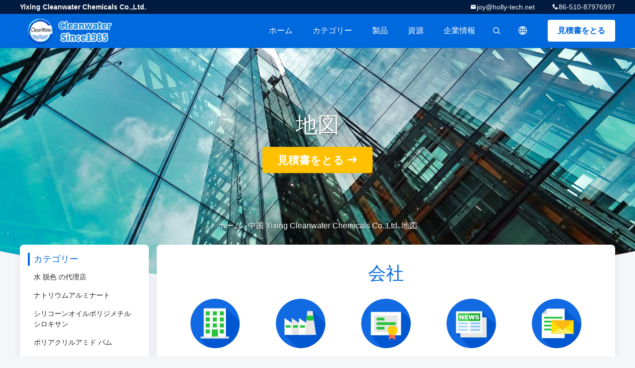

--- FILE ---
content_type: text/html
request_url: https://japanese.water-treatmentchemical.com/sitemap.html
body_size: 24460
content:
<!DOCTYPE html>
<html lang="ja">
<head>
	<meta charset="utf-8">
	<meta http-equiv="X-UA-Compatible" content="IE=edge">
	<meta name="viewport" content="width=device-width, initial-scale=1.0, maximum-scale=1.0, user-scalable=no">
    <title>中国 Yixing Cleanwater Chemicals Co.,Ltd. 地図</title>
    <meta name="keywords" content="地図, 水 脱色 の代理店 地図, 中国 水 脱色 の代理店 工場" />
    <meta name="description" content="中国の sitemap 水 脱色 の代理店 & ナトリウムアルミナート 店のウェブサイト." />
    <link rel='preload'
					  href=/photo/water-treatmentchemical/sitetpl/style/common.css?ver=1751960073 as='style'><link type='text/css' rel='stylesheet'
					  href=/photo/water-treatmentchemical/sitetpl/style/common.css?ver=1751960073 media='all'><link rel="canonical" href="https://japanese.water-treatmentchemical.com/sitemap.html" />
<link rel="alternate" href="https://m.japanese.water-treatmentchemical.com/sitemap.html" media="only screen and (max-width: 640px)" />
<link rel="stylesheet" type="text/css" href="/js/guidefirstcommon.css" />
<link rel="stylesheet" type="text/css" href="/js/guidecommon_99706.css" />
<style type="text/css">
/*<![CDATA[*/
.consent__cookie {position: fixed;top: 0;left: 0;width: 100%;height: 0%;z-index: 100000;}.consent__cookie_bg {position: fixed;top: 0;left: 0;width: 100%;height: 100%;background: #000;opacity: .6;display: none }.consent__cookie_rel {position: fixed;bottom:0;left: 0;width: 100%;background: #fff;display: -webkit-box;display: -ms-flexbox;display: flex;flex-wrap: wrap;padding: 24px 80px;-webkit-box-sizing: border-box;box-sizing: border-box;-webkit-box-pack: justify;-ms-flex-pack: justify;justify-content: space-between;-webkit-transition: all ease-in-out .3s;transition: all ease-in-out .3s }.consent__close {position: absolute;top: 20px;right: 20px;cursor: pointer }.consent__close svg {fill: #777 }.consent__close:hover svg {fill: #000 }.consent__cookie_box {flex: 1;word-break: break-word;}.consent__warm {color: #777;font-size: 16px;margin-bottom: 12px;line-height: 19px }.consent__title {color: #333;font-size: 20px;font-weight: 600;margin-bottom: 12px;line-height: 23px }.consent__itxt {color: #333;font-size: 14px;margin-bottom: 12px;display: -webkit-box;display: -ms-flexbox;display: flex;-webkit-box-align: center;-ms-flex-align: center;align-items: center }.consent__itxt i {display: -webkit-inline-box;display: -ms-inline-flexbox;display: inline-flex;width: 28px;height: 28px;border-radius: 50%;background: #e0f9e9;margin-right: 8px;-webkit-box-align: center;-ms-flex-align: center;align-items: center;-webkit-box-pack: center;-ms-flex-pack: center;justify-content: center }.consent__itxt svg {fill: #3ca860 }.consent__txt {color: #a6a6a6;font-size: 14px;margin-bottom: 8px;line-height: 17px }.consent__btns {display: -webkit-box;display: -ms-flexbox;display: flex;-webkit-box-orient: vertical;-webkit-box-direction: normal;-ms-flex-direction: column;flex-direction: column;-webkit-box-pack: center;-ms-flex-pack: center;justify-content: center;flex-shrink: 0;}.consent__btn {width: 280px;height: 40px;line-height: 40px;text-align: center;background: #3ca860;color: #fff;border-radius: 4px;margin: 8px 0;-webkit-box-sizing: border-box;box-sizing: border-box;cursor: pointer;font-size:14px}.consent__btn:hover {background: #00823b }.consent__btn.empty {color: #3ca860;border: 1px solid #3ca860;background: #fff }.consent__btn.empty:hover {background: #3ca860;color: #fff }.open .consent__cookie_bg {display: block }.open .consent__cookie_rel {bottom: 0 }@media (max-width: 760px) {.consent__btns {width: 100%;align-items: center;}.consent__cookie_rel {padding: 20px 24px }}.consent__cookie.open {display: block;}.consent__cookie {display: none;}
/*]]>*/
</style>
<style type="text/css">
/*<![CDATA[*/
@media only screen and (max-width:640px){.contact_now_dialog .content-wrap .desc{background-image:url(/images/cta_images/bg_s.png) !important}}.contact_now_dialog .content-wrap .content-wrap_header .cta-close{background-image:url(/images/cta_images/sprite.png) !important}.contact_now_dialog .content-wrap .desc{background-image:url(/images/cta_images/bg_l.png) !important}.contact_now_dialog .content-wrap .cta-btn i{background-image:url(/images/cta_images/sprite.png) !important}.contact_now_dialog .content-wrap .head-tip img{content:url(/images/cta_images/cta_contact_now.png) !important}.cusim{background-image:url(/images/imicon/im.svg) !important}.cuswa{background-image:url(/images/imicon/wa.png) !important}.cusall{background-image:url(/images/imicon/allchat.svg) !important}
/*]]>*/
</style>
<script type="text/javascript" src="/js/guidefirstcommon.js"></script>
<script type="text/javascript">
/*<![CDATA[*/
window.isvideotpl = 1;window.detailurl = '/videoabout.html';
var colorUrl = '';var isShowGuide = 2;var showGuideColor = 0;var im_appid = 10003;var im_msg="Good day, what product are you looking for?";

var cta_cid = 6472;var use_defaulProductInfo = 0;var cta_pid = 0;var test_company = 0;var webim_domain = '';var company_type = 0;var cta_equipment = 'pc'; var setcookie = 'setwebimCookie(0,0,0)'; var whatsapplink = "https://wa.me/8618061580037?text=Hi%2C+Yixing+Cleanwater+Chemicals+Co.%2CLtd.%2C+I%27m+interested+in+your+products."; function insertMeta(){var str = '<meta name="mobile-web-app-capable" content="yes" /><meta name="viewport" content="width=device-width, initial-scale=1.0" />';document.head.insertAdjacentHTML('beforeend',str);} var element = document.querySelector('a.footer_webim_a[href="/webim/webim_tab.html"]');if (element) {element.parentNode.removeChild(element);}

var colorUrl = '';
var aisearch = 0;
var selfUrl = '';
window.playerReportUrl='/vod/view_count/report';
var query_string = ["Index","SiteMap"];
var g_tp = '';
var customtplcolor = 99706;
var str_chat = 'チャット';
				var str_call_now = '今すぐ電話する';
var str_chat_now = '今からお話し';
var str_contact1 = '最高 の 価格 を 入手 する';var str_chat_lang='japanese';var str_contact2 = '価格を取得する';var str_contact2 = '最高価格';var str_contact = '接触';
window.predomainsub = "";
/*]]>*/
</script>
</head>
<body>
<img src="/logo.gif" style="display:none" alt="logo"/>
<a style="display: none!important;" title="Yixing Cleanwater Chemicals Co.,Ltd." class="float-inquiry" href="/contactnow.html" onclick='setinquiryCookie("{\"showproduct\":0,\"pid\":0,\"name\":\"\",\"source_url\":\"\",\"picurl\":\"\",\"propertyDetail\":[],\"username\":\"Ms. Joy\",\"viewTime\":\"\\u6700\\u7d42\\u30ed\\u30b0\\u30a4\\u30f3 : 8 \\u6642\\u9593 01 \\u5206\\u524d \\u524d\",\"subject\":\"\\u3042\\u306a\\u305f\\u306f\\u79c1\\u306b\\u898b\\u7a4d\\u3082\\u308a\\u3092\\u63d0\\u4f9b\\u3059\\u308b\",\"countrycode\":\"\"}");'></a>
<style type="text/css">.vr-asidebox {position: fixed; bottom: 290px; left: 16px; width: 160px; height: 90px; background: #eee; overflow: hidden; border: 4px solid rgba(4, 120, 237, 0.24); box-shadow: 0px 8px 16px rgba(0, 0, 0, 0.08); border-radius: 8px; display: none; z-index: 1000; } .vr-small {position: fixed; bottom: 290px; left: 16px; width: 72px; height: 90px; background: url(/images/ctm_icon_vr.png) no-repeat center; background-size: 69.5px; overflow: hidden; display: none; cursor: pointer; z-index: 1000; display: block; text-decoration: none; } .vr-group {position: relative; } .vr-animate {width: 160px; height: 90px; background: #eee; position: relative; } .js-marquee {/*margin-right: 0!important;*/ } .vr-link {position: absolute; top: 0; left: 0; width: 100%; height: 100%; display: none; } .vr-mask {position: absolute; top: 0px; left: 0px; width: 100%; height: 100%; display: block; background: #000; opacity: 0.4; } .vr-jump {position: absolute; top: 0px; left: 0px; width: 100%; height: 100%; display: block; background: url(/images/ctm_icon_see.png) no-repeat center center; background-size: 34px; font-size: 0; } .vr-close {position: absolute; top: 50%; right: 0px; width: 16px; height: 20px; display: block; transform: translate(0, -50%); background: rgba(255, 255, 255, 0.6); border-radius: 4px 0px 0px 4px; cursor: pointer; } .vr-close i {position: absolute; top: 0px; left: 0px; width: 100%; height: 100%; display: block; background: url(/images/ctm_icon_left.png) no-repeat center center; background-size: 16px; } .vr-group:hover .vr-link {display: block; } .vr-logo {position: absolute; top: 4px; left: 4px; width: 50px; height: 14px; background: url(/images/ctm_icon_vrshow.png) no-repeat; background-size: 48px; }
</style>

<style>
    .header_99705_101 .lang-list{
        flex-direction: column;
        width: 156px;
    }
    .header_99705_101 .lang-list  dt{
        display: flex;
        align-items: center;
    }
   .header_99705_101 .lang-list  dt div:hover,
   .header_99705_101 .lang-list  dt a:hover
{
    background-color: #F8EFEF;
    }
       .header_99705_101 .lang-list  dt  div{
        display: block;
    height: 50px;
    line-height: 50px;
    font-size: 14px;
    padding: 0 13px;
    text-overflow: ellipsis;
    white-space: nowrap;
    overflow: hidden;
    -webkit-transition: background-color .2s ease;
    -moz-transition: background-color .2s ease;
    -o-transition: background-color .2s ease;
    -ms-transition: background-color .2s ease;
    transition: background-color .2s ease;
    color:#333;
    }
    .header_99705_101 .lang-list dt div{
        height: 32px;
    line-height: 32px;
    }
    .header_99705_101 .lang-list dt div:hover{
        color: #ffc000;
    }
        .header_99705_101  .search-open:hover .search-wrap{
            display: block;
        }
   .header_99705_101 .lang-list dt{
        height: 32px;
   }     
</style>
<header class="header_99705_101 header_99705_101V2">
    <div class="header-fixed">
        <!-- header-top -->
        <div class="header-top">
            <div class="wrap clearfix">
                    <span class="top-company">
                        Yixing Cleanwater Chemicals Co.,Ltd.                    </span>
                                    <span class="top-phone iconfont icon-phone">86-510-87976997</span>
                                                    <a href="mailto:joy@holly-tech.net" class="top-email iconfont icon-mail">joy@holly-tech.net</a>
                            </div>
        </div>
        <!-- header-main -->
        <div class="header-main">
            <div class="wrap clearfix">
                <!-- logo -->
                <div class="logo">
                    <a title="" href="//japanese.water-treatmentchemical.com"><img onerror="$(this).parent().hide();" src="/logo.gif" alt="" /></a>                </div>
                <!-- quote -->
                <a target="_blank" class="quote" rel="nofollow" title="引用" href="/contactnow.html">見積書をとる</a>                <!-- lang -->
                <div class="lang">
                    <a href="javascript:;" class="iconfont icon-language"><span style="display: block; width: 0; height: 0; overflow: hidden;">描述</span>
                                            </a>
                    <div class="lang-list">
                                                    <dt class="en">
                            <img src="[data-uri]" alt="" style="width: 16px; height: 12px; margin-right: 8px; border: 1px solid #ccc;">
                                                        <a class="language-link" title="English" href="https://www.water-treatmentchemical.com/sitemap.html">English</a>                            </dt>
                                                    <dt class="fr">
                            <img src="[data-uri]" alt="" style="width: 16px; height: 12px; margin-right: 8px; border: 1px solid #ccc;">
                                                        <a class="language-link" title="Français" href="https://french.water-treatmentchemical.com/sitemap.html">Français</a>                            </dt>
                                                    <dt class="de">
                            <img src="[data-uri]" alt="" style="width: 16px; height: 12px; margin-right: 8px; border: 1px solid #ccc;">
                                                        <a class="language-link" title="Deutsch" href="https://german.water-treatmentchemical.com/sitemap.html">Deutsch</a>                            </dt>
                                                    <dt class="it">
                            <img src="[data-uri]" alt="" style="width: 16px; height: 12px; margin-right: 8px; border: 1px solid #ccc;">
                                                        <a class="language-link" title="Italiano" href="https://italian.water-treatmentchemical.com/sitemap.html">Italiano</a>                            </dt>
                                                    <dt class="ru">
                            <img src="[data-uri]" alt="" style="width: 16px; height: 12px; margin-right: 8px; border: 1px solid #ccc;">
                                                        <a class="language-link" title="Русский" href="https://russian.water-treatmentchemical.com/sitemap.html">Русский</a>                            </dt>
                                                    <dt class="es">
                            <img src="[data-uri]" alt="" style="width: 16px; height: 12px; margin-right: 8px; border: 1px solid #ccc;">
                                                        <a class="language-link" title="Español" href="https://spanish.water-treatmentchemical.com/sitemap.html">Español</a>                            </dt>
                                                    <dt class="pt">
                            <img src="[data-uri]" alt="" style="width: 16px; height: 12px; margin-right: 8px; border: 1px solid #ccc;">
                                                        <a class="language-link" title="Português" href="https://portuguese.water-treatmentchemical.com/sitemap.html">Português</a>                            </dt>
                                                    <dt class="nl">
                            <img src="[data-uri]" alt="" style="width: 16px; height: 12px; margin-right: 8px; border: 1px solid #ccc;">
                                                        <a class="language-link" title="Nederlandse" href="https://dutch.water-treatmentchemical.com/sitemap.html">Nederlandse</a>                            </dt>
                                                    <dt class="el">
                            <img src="[data-uri]" alt="" style="width: 16px; height: 12px; margin-right: 8px; border: 1px solid #ccc;">
                                                        <a class="language-link" title="ελληνικά" href="https://greek.water-treatmentchemical.com/sitemap.html">ελληνικά</a>                            </dt>
                                                    <dt class="ja">
                            <img src="[data-uri]" alt="" style="width: 16px; height: 12px; margin-right: 8px; border: 1px solid #ccc;">
                                                        <a class="language-link" title="日本語" href="https://japanese.water-treatmentchemical.com/sitemap.html">日本語</a>                            </dt>
                                                    <dt class="ko">
                            <img src="[data-uri]" alt="" style="width: 16px; height: 12px; margin-right: 8px; border: 1px solid #ccc;">
                                                        <a class="language-link" title="한국" href="https://korean.water-treatmentchemical.com/sitemap.html">한국</a>                            </dt>
                                                    <dt class="ar">
                            <img src="[data-uri]" alt="" style="width: 16px; height: 12px; margin-right: 8px; border: 1px solid #ccc;">
                                                        <a class="language-link" title="العربية" href="https://arabic.water-treatmentchemical.com/sitemap.html">العربية</a>                            </dt>
                                                    <dt class="hi">
                            <img src="[data-uri]" alt="" style="width: 16px; height: 12px; margin-right: 8px; border: 1px solid #ccc;">
                                                        <a class="language-link" title="हिन्दी" href="https://hindi.water-treatmentchemical.com/sitemap.html">हिन्दी</a>                            </dt>
                                                    <dt class="tr">
                            <img src="[data-uri]" alt="" style="width: 16px; height: 12px; margin-right: 8px; border: 1px solid #ccc;">
                                                        <a class="language-link" title="Türkçe" href="https://turkish.water-treatmentchemical.com/sitemap.html">Türkçe</a>                            </dt>
                                                    <dt class="id">
                            <img src="[data-uri]" alt="" style="width: 16px; height: 12px; margin-right: 8px; border: 1px solid #ccc;">
                                                        <a class="language-link" title="Indonesia" href="https://indonesian.water-treatmentchemical.com/sitemap.html">Indonesia</a>                            </dt>
                                                    <dt class="vi">
                            <img src="[data-uri]" alt="" style="width: 16px; height: 12px; margin-right: 8px; border: 1px solid #ccc;">
                                                        <a class="language-link" title="Tiếng Việt" href="https://vietnamese.water-treatmentchemical.com/sitemap.html">Tiếng Việt</a>                            </dt>
                                                    <dt class="th">
                            <img src="[data-uri]" alt="" style="width: 16px; height: 12px; margin-right: 8px; border: 1px solid #ccc;">
                                                        <a class="language-link" title="ไทย" href="https://thai.water-treatmentchemical.com/sitemap.html">ไทย</a>                            </dt>
                                                    <dt class="bn">
                            <img src="[data-uri]" alt="" style="width: 16px; height: 12px; margin-right: 8px; border: 1px solid #ccc;">
                                                        <a class="language-link" title="বাংলা" href="https://bengali.water-treatmentchemical.com/sitemap.html">বাংলা</a>                            </dt>
                                                    <dt class="fa">
                            <img src="[data-uri]" alt="" style="width: 16px; height: 12px; margin-right: 8px; border: 1px solid #ccc;">
                                                        <a class="language-link" title="فارسی" href="https://persian.water-treatmentchemical.com/sitemap.html">فارسی</a>                            </dt>
                                                    <dt class="pl">
                            <img src="[data-uri]" alt="" style="width: 16px; height: 12px; margin-right: 8px; border: 1px solid #ccc;">
                                                        <a class="language-link" title="Polski" href="https://polish.water-treatmentchemical.com/sitemap.html">Polski</a>                            </dt>
                                            </div>
                </div>
                <!-- search -->
           
                <form class="search" onsubmit="return jsWidgetSearch(this,'');">
                <button  type="button"  class="search-open iconfont icon-search">                        
                </button>
                    <div class="search-wrap">
                        <div class="search-main">
                            <input type="text" name="keyword" placeholder="捜しているである何...">
                            <button  class="search-close iconfont icon-close"></button>
                        </div>
                    </div>
                </form>
                <!-- nav -->
                <ul class="nav">
                    <li>
                        <a title="ホーム" href="/">ホーム</a>                    </li>
                    <li>
                                                    <a href="javascript:;" title="カテゴリー">カテゴリー</a>
                                                <div class="second">
                                                        <div class="list1">
                                <a title="中国 水 脱色 の代理店 メーカー" href="/supplier-109670-water-decoloring-agent">水 脱色 の代理店</a>                                                            </div>
                                                        <div class="list1">
                                <a title="中国 ナトリウムアルミナート メーカー" href="/supplier-4783848-sodium-aluminate">ナトリウムアルミナート</a>                                                            </div>
                                                        <div class="list1">
                                <a title="中国 シリコーンオイルポリジメチルシロキサン メーカー" href="/supplier-4774432-silicone-oil-polydimethylsiloxane">シリコーンオイルポリジメチルシロキサン</a>                                                            </div>
                                                        <div class="list1">
                                <a title="中国 ポリアクリルアミド パム メーカー" href="/supplier-109674-polyacrylamide-pam">ポリアクリルアミド パム</a>                                                            </div>
                                                        <div class="list1">
                                <a title="中国 多 Dadmac メーカー" href="/supplier-109672-poly-dadmac">多 Dadmac</a>                                                            </div>
                                                        <div class="list1">
                                <a title="中国 Dicyandiamide DCDA メーカー" href="/supplier-109679-dicyandiamide-dcda">Dicyandiamide DCDA</a>                                                            </div>
                                                        <div class="list1">
                                <a title="中国 超吸収性ポリマー メーカー" href="/supplier-109671-super-absorbent-polymer">超吸収性ポリマー</a>                                                            </div>
                                                        <div class="list1">
                                <a title="中国 キトサンの粉 メーカー" href="/supplier-3082312-chitosan-powder">キトサンの粉</a>                                                            </div>
                                                        <div class="list1">
                                <a title="中国 カルシウム ステアリン酸塩 メーカー" href="/supplier-4774433-calcium-stearate">カルシウム ステアリン酸塩</a>                                                            </div>
                                                        <div class="list1">
                                <a title="中国 止め釘ポリエチレンのグリコール メーカー" href="/supplier-109684-peg-polyethylene-glycol">止め釘ポリエチレンのグリコール</a>                                                            </div>
                                                        <div class="list1">
                                <a title="中国 濃厚剤の代理店 メーカー" href="/supplier-424451-thickener-agent">濃厚剤の代理店</a>                                                            </div>
                                                        <div class="list1">
                                <a title="中国 ポリアミン ポリマー メーカー" href="/supplier-109673-polyamine-polymer">ポリアミン ポリマー</a>                                                            </div>
                                                        <div class="list1">
                                <a title="中国 反泡立つ代理店 メーカー" href="/supplier-152934-anti-foaming-agent">反泡立つ代理店</a>                                                            </div>
                                                        <div class="list1">
                                <a title="中国 細菌の代理店 メーカー" href="/supplier-165399-bacterial-agents">細菌の代理店</a>                                                            </div>
                                                        <div class="list1">
                                <a title="中国 PPGケミカル メーカー" href="/supplier-109676-ppg-chemical">PPGケミカル</a>                                                            </div>
                                                        <div class="list1">
                                <a title="中国 ポリ塩化アルミニウム メーカー" href="/supplier-109675-poly-aluminum-chloride">ポリ塩化アルミニウム</a>                                                            </div>
                                                        <div class="list1">
                                <a title="中国 アルミニウム クロロヒド メーカー" href="/supplier-109681-aluminum-chlorohydrate">アルミニウム クロロヒド</a>                                                            </div>
                                                        <div class="list1">
                                <a title="中国 重金属の取り外し メーカー" href="/supplier-109678-heavy-metal-removal">重金属の取り外し</a>                                                            </div>
                                                        <div class="list1">
                                <a title="中国 化学Deodorizer メーカー" href="/supplier-183551-chemical-deodorizer">化学Deodorizer</a>                                                            </div>
                                                        <div class="list1">
                                <a title="中国 Demulsifierの化学薬品 メーカー" href="/supplier-109682-demulsifier-chemical">Demulsifierの化学薬品</a>                                                            </div>
                                                        <div class="list1">
                                <a title="中国 油水分離剤 メーカー" href="/supplier-152933-oil-water-separating-agent">油水分離剤</a>                                                            </div>
                                                        <div class="list1">
                                <a title="中国 水処理薬品 メーカー" href="/supplier-319391-water-treatment-chemicals">水処理薬品</a>                                                            </div>
                                                    </div>
                    </li>
                    <li style="" >
                                                    <a title="製品" href="/products.html">製品</a>                                            </li>
                                                                                                                        <li>
                                                    <a href="javascript:;" title="資源">資源</a>
                            <div class="second">
                                <a title="最新の会社ニュース ニュース" href="/news.html">ニュース</a>                                
                                
                            </div>
                                                
                    </li>
                    <li>
                        <a title="企業情報" href="/aboutus.html">企業情報</a>                        <div class="second">
                            <a title="企業情報" href="/aboutus.html">会社概要</a>                                                             <a title="会社案内" href="/factory.html">会社案内</a>                                                                                        <a title="品質管理" href="/quality.html">品質管理</a>                                                        <a title="接触" href="/contactus.html">お問い合わせ</a>                        </div>
                    </li>
                                                                             </ul>
            </div>
        </div>
    </div>
    <div class="header-support"></div>
</header>



<div class="board_99705_116">
    <div class="board-center">
                    <span class="board-title">地図</span>
                        <a href="/contactnow.html"
               onclick='setinquiryCookie("");' title="見積書をとる" class="comm-btn comm-btn-jt">見積書をとる</a>
            </div>
    <div class="board-bg img-cover">
        <img src="/images/99705_temp_banner.jpg" alt="">
    </div>
    <div class="bread">
        <a title="" href="/">ホーム</a>         - <h1 >中国 Yixing Cleanwater Chemicals Co.,Ltd. 地図</h1>    </div>
</div><div class="wrap-main">
    <div class="wrap clearfix">
        
        <div class="wrap-main-left">
            <section class="server_99705_204 server_99705_204V2">
	<div class="comm-aside-part">
		<div class="comm-title-aside">
							カテゴリー					</div>
		<div class="service-list">
						<h2>
				<div class="box">
					<div class="title
												">
					<a class="" title="中国 水 脱色 の代理店 メーカー" href="/supplier-109670-water-decoloring-agent">水 脱色 の代理店</a>										</div>
				</div>
							</h2>
						<h2>
				<div class="box">
					<div class="title
												">
					<a class="" title="中国 ナトリウムアルミナート メーカー" href="/supplier-4783848-sodium-aluminate">ナトリウムアルミナート</a>										</div>
				</div>
							</h2>
						<h2>
				<div class="box">
					<div class="title
												">
					<a class="" title="中国 シリコーンオイルポリジメチルシロキサン メーカー" href="/supplier-4774432-silicone-oil-polydimethylsiloxane">シリコーンオイルポリジメチルシロキサン</a>										</div>
				</div>
							</h2>
						<h2>
				<div class="box">
					<div class="title
												">
					<a class="" title="中国 ポリアクリルアミド パム メーカー" href="/supplier-109674-polyacrylamide-pam">ポリアクリルアミド パム</a>										</div>
				</div>
							</h2>
						<h2>
				<div class="box">
					<div class="title
												">
					<a class="" title="中国 多 Dadmac メーカー" href="/supplier-109672-poly-dadmac">多 Dadmac</a>										</div>
				</div>
							</h2>
						<h2>
				<div class="box">
					<div class="title
												">
					<a class="" title="中国 Dicyandiamide DCDA メーカー" href="/supplier-109679-dicyandiamide-dcda">Dicyandiamide DCDA</a>										</div>
				</div>
							</h2>
						<h2>
				<div class="box">
					<div class="title
												">
					<a class="" title="中国 超吸収性ポリマー メーカー" href="/supplier-109671-super-absorbent-polymer">超吸収性ポリマー</a>										</div>
				</div>
							</h2>
						<h2>
				<div class="box">
					<div class="title
												">
					<a class="" title="中国 キトサンの粉 メーカー" href="/supplier-3082312-chitosan-powder">キトサンの粉</a>										</div>
				</div>
							</h2>
						<h2>
				<div class="box">
					<div class="title
												">
					<a class="" title="中国 カルシウム ステアリン酸塩 メーカー" href="/supplier-4774433-calcium-stearate">カルシウム ステアリン酸塩</a>										</div>
				</div>
							</h2>
						<h2>
				<div class="box">
					<div class="title
												">
					<a class="" title="中国 止め釘ポリエチレンのグリコール メーカー" href="/supplier-109684-peg-polyethylene-glycol">止め釘ポリエチレンのグリコール</a>										</div>
				</div>
							</h2>
						<h2>
				<div class="box">
					<div class="title
												">
					<a class="" title="中国 濃厚剤の代理店 メーカー" href="/supplier-424451-thickener-agent">濃厚剤の代理店</a>										</div>
				</div>
							</h2>
						<h2>
				<div class="box">
					<div class="title
												">
					<a class="" title="中国 ポリアミン ポリマー メーカー" href="/supplier-109673-polyamine-polymer">ポリアミン ポリマー</a>										</div>
				</div>
							</h2>
						<h2>
				<div class="box">
					<div class="title
												">
					<a class="" title="中国 反泡立つ代理店 メーカー" href="/supplier-152934-anti-foaming-agent">反泡立つ代理店</a>										</div>
				</div>
							</h2>
						<h2>
				<div class="box">
					<div class="title
												">
					<a class="" title="中国 細菌の代理店 メーカー" href="/supplier-165399-bacterial-agents">細菌の代理店</a>										</div>
				</div>
							</h2>
						<h2>
				<div class="box">
					<div class="title
												">
					<a class="" title="中国 PPGケミカル メーカー" href="/supplier-109676-ppg-chemical">PPGケミカル</a>										</div>
				</div>
							</h2>
						<h2>
				<div class="box">
					<div class="title
												">
					<a class="" title="中国 ポリ塩化アルミニウム メーカー" href="/supplier-109675-poly-aluminum-chloride">ポリ塩化アルミニウム</a>										</div>
				</div>
							</h2>
						<h2>
				<div class="box">
					<div class="title
												">
					<a class="" title="中国 アルミニウム クロロヒド メーカー" href="/supplier-109681-aluminum-chlorohydrate">アルミニウム クロロヒド</a>										</div>
				</div>
							</h2>
						<h2>
				<div class="box">
					<div class="title
												">
					<a class="" title="中国 重金属の取り外し メーカー" href="/supplier-109678-heavy-metal-removal">重金属の取り外し</a>										</div>
				</div>
							</h2>
						<h2>
				<div class="box">
					<div class="title
												">
					<a class="" title="中国 化学Deodorizer メーカー" href="/supplier-183551-chemical-deodorizer">化学Deodorizer</a>										</div>
				</div>
							</h2>
						<h2>
				<div class="box">
					<div class="title
												">
					<a class="" title="中国 Demulsifierの化学薬品 メーカー" href="/supplier-109682-demulsifier-chemical">Demulsifierの化学薬品</a>										</div>
				</div>
							</h2>
						<h2>
				<div class="box">
					<div class="title
												">
					<a class="" title="中国 油水分離剤 メーカー" href="/supplier-152933-oil-water-separating-agent">油水分離剤</a>										</div>
				</div>
							</h2>
						<h2>
				<div class="box">
					<div class="title
												">
					<a class="" title="中国 水処理薬品 メーカー" href="/supplier-319391-water-treatment-chemicals">水処理薬品</a>										</div>
				</div>
							</h2>
					</div>
	</div>
</section>            <form class="message_99705_205">
    <div class="comm-aside-part">
        <h3 class="comm-title-aside">メッセージ</h3>
        <div class="quote">
                            <textarea placeholder="要件を送信してください。" id="inquiry_message_quote" name="inquiry_message_quote" class="form-part"></textarea>
                        <input type="text" name="inquiry_lam_email" id="inquiry_email_quote" placeholder="あなたの電子メールに入って下さい" class="form-part">
            <input type="text" style="display:none" oninput="value=value.replace(/[^0-9_+-]/g,'');" name="inquiry_lam_phone" id="inquiry_phone_quote" placeholder="電話" class="form-part">
            <label class="form-part quote-file">
                    <span>ファイルを選ぶ</span>
                    <input type="file" name="file" id="quote_upfile" multiple>
                <b>ファイルを選択してください</b>
            </label>
            <div class="file_tip_show">
            </div>
            <input type="hidden" id="check_sort" value="1">
            <button id="inquirysubmit" class="comm-btn form-part"  type="button">送って下さい</button>
        </div>
    </div>
</form>        </div>
        <div class="wrap-main-right">
            
<section class="sitemap_company_99705_208">
    <h3 class="sitemap_title">会社</h3>
    <div class="sitemap_iconlist">
        <a href="/aboutus.html"  class="sitemap_iconitem">
            <div class="sitemap_icon cp"></div>
            <div class="sitemap_txt">会社概要</div>
        </a>
        <a href="/factory.html" class="sitemap_iconitem">
            <div class="sitemap_icon ft"></div>
            <div class="sitemap_txt">会社案内</div>
        </a>
        <a href="/quality.html"  class="sitemap_iconitem">
            <div class="sitemap_icon qc"></div>
            <div class="sitemap_txt">品質管理</div>
        </a>
        <!--
        <a href="/cases.html"  class="sitemap_iconitem">
            <div class="sitemap_icon ca"></div>
            <div class="sitemap_txt">ケース</div>
        </a>
        -->
        <a href="/news.html"  class="sitemap_iconitem">
            <div class="sitemap_icon ne"></div>
            <div class="sitemap_txt">ニュース</div>
        </a>
        <a href="/contactus.html" class="sitemap_iconitem">
            <div class="sitemap_icon cu"></div>
            <div class="sitemap_txt">お問い合わせ</div>
        </a>
    </div>
</section>
             <section class="sitemap_service_99705_209">
    <h3 class="sitemap_service_navtitle">製品</h3>
    <div class="sitemap_service_txtlist">
        <div class="sitemap_service_wrap">
                         <div class="sitemap_service_item">
                <h2 class="sitemap_service_item_title">
                    <a title="中国 水 脱色 の代理店 工場" href="/supplier-109670-water-decoloring-agent">水 脱色 の代理店</a>                </h2>
                <div class="sitemap_service_item_content">
                                        <h2>
                        <a title="中国 涼しく、陸上格納25kg/袋のための非水Decoloringの有毒な代理店 工場" href="/videos-37982859-non-toxic-water-decoloring-agent-for-cool-and-dry-storage-25kg-bag.html">涼しく、陸上格納25kg/袋のための非水Decoloringの有毒な代理店</a>                    </h2>
                                         <h2>
                        <a title="中国 非水Decoloringの有毒な代理店の無色か薄い色粘着性がある1 - 3g/L 工場" href="/videos-37982827-non-toxic-water-decoloring-agent-colorless-or-light-color-sticky-1-3g-l.html">非水Decoloringの有毒な代理店の無色か薄い色粘着性がある1 - 3g/L</a>                    </h2>
                                         <h2>
                        <a title="中国 化学薬品はDecoloringの代理店CW -無色08廃水ポリマー--に水をまく 工場" href="/videos-37856465-chemicals-water-decoloring-agent-cw-08-waste-water-polymer-colorless.html">化学薬品はDecoloringの代理店CW -無色08廃水ポリマー--に水をまく</a>                    </h2>
                                         <h2>
                        <a title="中国 無色化学製品水Decoloringの代理店の廃水ポリマー 工場" href="/videos-36836043-chemicals-product-water-decoloring-agent-waste-water-polymer-colorless.html">無色化学製品水Decoloringの代理店の廃水ポリマー</a>                    </h2>
                                         
                </div>
            </div>
                         <div class="sitemap_service_item">
                <h2 class="sitemap_service_item_title">
                    <a title="中国 ナトリウムアルミナート 工場" href="/supplier-4783848-sodium-aluminate">ナトリウムアルミナート</a>                </h2>
                <div class="sitemap_service_item_content">
                                        <h2>
                        <a title="中国 99% 工業用ナトリウムメタアルミナート粉末 Cas 11138-49-1 工場" href="/sale-53730589-99-industrial-grade-sodium-metaaluminate-powder-cas-11138-49-1-for-industrial.html">99% 工業用ナトリウムメタアルミナート粉末 Cas 11138-49-1</a>                    </h2>
                                         <h2>
                        <a title="中国 繊維補助剤 Cas 11138-49-1 最適な性能のためのナトリウムアルミナート粉末 工場" href="/sale-53730597-textile-auxiliary-agents-cas-11138-49-1-sodium-aluminate-powder-for-optimal-performance.html">繊維補助剤 Cas 11138-49-1 最適な性能のためのナトリウムアルミナート粉末</a>                    </h2>
                                         <h2>
                        <a title="中国 80% 酸化アルミン酸ナトリウム粉末 Cas 11138-49-1 工業グレード Einecs No 234-432-1 工場" href="/sale-53730606-80-sodium-aluminate-powder-cas-11138-49-1-industrial-grade-einecs-no-234-432-1.html">80% 酸化アルミン酸ナトリウム粉末 Cas 11138-49-1 工業グレード Einecs No 234-432-1</a>                    </h2>
                                         <h2>
                        <a title="中国 CAS 11138-49-1 水処理における化学品 AL2NA2O4 ナトリウムアルミナート 工場" href="/sale-53730610-cas-11138-49-1-chemicals-al2na2o4-sodium-aluminate-in-water-treatment.html">CAS 11138-49-1 水処理における化学品 AL2NA2O4 ナトリウムアルミナート</a>                    </h2>
                                         
                </div>
            </div>
                         <div class="sitemap_service_item">
                <h2 class="sitemap_service_item_title">
                    <a title="中国 シリコーンオイルポリジメチルシロキサン 工場" href="/supplier-4774432-silicone-oil-polydimethylsiloxane">シリコーンオイルポリジメチルシロキサン</a>                </h2>
                <div class="sitemap_service_item_content">
                                        <h2>
                        <a title="中国 100% 純粋 50 100 350 750 1000 5000 12500 Cst Pdms ジメチルシリコーンオイル 工場" href="/sale-53417780-100-pure-50-100-350-750-1000-5000-12500-cst-pdms-dimethyl-silicone-oil.html">100% 純粋 50 100 350 750 1000 5000 12500 Cst Pdms ジメチルシリコーンオイル</a>                    </h2>
                                         <h2>
                        <a title="中国 高温耐性シリコン液体 50CS/350CS/500CS/1000CS ポリダイメチルシロキサン Pdms シリコンオイル 工場" href="/sale-53417768-high-temperature-resistant-silicone-fluid-50cs-350cs-500cs-1000cs-polydimethylsiloxanes-pdms-silicon.html">高温耐性シリコン液体 50CS/350CS/500CS/1000CS ポリダイメチルシロキサン Pdms シリコンオイル</a>                    </h2>
                                         
                </div>
            </div>
                         <div class="sitemap_service_item">
                <h2 class="sitemap_service_item_title">
                    <a title="中国 ポリアクリルアミド パム 工場" href="/supplier-109674-polyacrylamide-pam">ポリアクリルアミド パム</a>                </h2>
                <div class="sitemap_service_item_content">
                                        <h2>
                        <a title="中国 非イオンPAMの水処理の非イオンのポリアクリルアミドNPAMの白く良い砂の定形粉 工場" href="/videos-9606772-nonionic-pam-water-treatment-nonionic-polyacrylamide-npam-white-fine-sand-shaped-powder.html">非イオンPAMの水処理の非イオンのポリアクリルアミドNPAMの白く良い砂の定形粉</a>                    </h2>
                                         <h2>
                        <a title="中国 水処理の白の粉のカチオンのポリアクリルアミドのmsdsのカチオンのポリアクリルアミドの凝集剤のカチオン ポリマー 工場" href="/videos-9538042-cationic-polyacrylamide-msds-cationic-polyacrylamide-flocculant-cationic-polymer-in-water-treatment-.html">水処理の白の粉のカチオンのポリアクリルアミドのmsdsのカチオンのポリアクリルアミドの凝集剤のカチオン ポリマー</a>                    </h2>
                                         <h2>
                        <a title="中国 アクリルアミドの共重合体のポリアクリルアミド水Treの非イオンの白い良砂の定形粉 工場" href="/videos-9534513-nonionic-acrylamide-copolymer-polyacrylamide-water-tre-white-fine-sand-shaped-powder.html">アクリルアミドの共重合体のポリアクリルアミド水Treの非イオンの白い良砂の定形粉</a>                    </h2>
                                         <h2>
                        <a title="中国 Cleanwater CPAMの粉カチオンの水溶性ポリマーPAM/陽イオンPAMの白の粉 工場" href="/videos-9370073-cleanwater-cpam-powder-cationic-water-soluble-polymers-pam-cation-pam-white-powder.html">Cleanwater CPAMの粉カチオンの水溶性ポリマーPAM/陽イオンPAMの白の粉</a>                    </h2>
                                         
                </div>
            </div>
                         <div class="sitemap_service_item">
                <h2 class="sitemap_service_item_title">
                    <a title="中国 多 Dadmac 工場" href="/supplier-109672-poly-dadmac">多 Dadmac</a>                </h2>
                <div class="sitemap_service_item_content">
                                        <h2>
                        <a title="中国 乾燥した、涼しい場所のpolydadmacの価格で貯えられる1100kgドラム 工場" href="/videos-38384175-1100kg-drum-stored-in-a-dry-and-cool-place-polydadmac-price.html">乾燥した、涼しい場所のpolydadmacの価格で貯えられる1100kgドラム</a>                    </h2>
                                         <h2>
                        <a title="中国 40% 工業用用ポリダマック 210kg ドラムパッケージ 工場" href="/videos-38383204-40-poly-dadmac-210kg-drum-packaging-for-industrial-use.html">40% 工業用用ポリダマック 210kg ドラムパッケージ</a>                    </h2>
                                         <h2>
                        <a title="中国 廃水のためのカチオン ポリマーPolidadmac多Dadmacの凝集剤 工場" href="/videos-36847741-cationic-polymers-polidadmac-poly-dadmac-flocculant-for-waste-water.html">廃水のためのカチオン ポリマーPolidadmac多Dadmacの凝集剤</a>                    </h2>
                                         <h2>
                        <a title="中国 DADMAC- Diallylの多DADMACのためのジメチル塩化アンモニウムCas 7398-69-8 工場" href="/videos-36283185-dadmac-diallyl-dimethyl-ammonium-chloride-cas-7398-69-8-for-poly-dadmac.html">DADMAC- Diallylの多DADMACのためのジメチル塩化アンモニウムCas 7398-69-8</a>                    </h2>
                                         
                </div>
            </div>
                         <div class="sitemap_service_item">
                <h2 class="sitemap_service_item_title">
                    <a title="中国 Dicyandiamide DCDA 工場" href="/supplier-109679-dicyandiamide-dcda">Dicyandiamide DCDA</a>                </h2>
                <div class="sitemap_service_item_content">
                                        <h2>
                        <a title="中国 99.5%最低の化学Dicyandiamide DCDA 461-58-5 Cyanoguanidine 工場" href="/videos-31346081-99-5-min-chemical-dicyandiamide-dcda-461-58-5-cyanoguanidine.html">99.5%最低の化学Dicyandiamide DCDA 461-58-5 Cyanoguanidine</a>                    </h2>
                                         <h2>
                        <a title="中国 化学薬品はディスパースの染料のためにDicyandiamide DCDAポリマーC2H4N4に罰金を科す 工場" href="/videos-31344622-chemicals-fine-dicyandiamide-dcda-polymer-c2h4n4-for-disperse-dyes.html">化学薬品はディスパースの染料のためにDicyandiamide DCDAポリマーC2H4N4に罰金を科す</a>                    </h2>
                                         <h2>
                        <a title="中国 粉のDicyandiamide白いDCDA CAS 461-58-5 99%純度 工場" href="/videos-31345778-white-powder-dicyandiamide-dcda-cas-461-58-5-99-purity.html">粉のDicyandiamide白いDCDA CAS 461-58-5 99%純度</a>                    </h2>
                                         <h2>
                        <a title="中国 染料の補助者に CAS 461-58-5 を作るための≤乾燥した損失の%の 0.30 ジシアンジアミド 工場" href="/videos-7651597-dry-loss-0-30-dicyandiamide-for-making-dye-auxiliaries-cas-461-58-5.html">染料の補助者に CAS 461-58-5 を作るための≤乾燥した損失の%の 0.30 ジシアンジアミド</a>                    </h2>
                                         
                </div>
            </div>
                         <div class="sitemap_service_item">
                <h2 class="sitemap_service_item_title">
                    <a title="中国 超吸収性ポリマー 工場" href="/supplier-109671-super-absorbent-polymer">超吸収性ポリマー</a>                </h2>
                <div class="sitemap_service_item_content">
                                        <h2>
                        <a title="中国 保水性クリスタルカリウムポリアクリレート高吸水性ポリマーSAP（畑作物用） 工場" href="/sale-53382614-water-retaining-crystals-potassium-polyacrylate-super-absorbent-polymer-sap-for-field-crops.html">保水性クリスタルカリウムポリアクリレート高吸水性ポリマーSAP（畑作物用）</a>                    </h2>
                                         <h2>
                        <a title="中国 208-750-2 SAP ポタシウムポリアクリラート超吸収ポリマー 9003-04-7 無臭リアルfine 99.9% 工場" href="/sale-53382636-208-750-2-sap-potassium-polyacrylate-super-absorbent-polymer-9003-04-7-odorless-realfine-99-9.html">208-750-2 SAP ポタシウムポリアクリラート超吸収ポリマー 9003-04-7 無臭リアルfine 99.9%</a>                    </h2>
                                         <h2>
                        <a title="中国 農業用高吸水性ポリマー粉末カリウムポリアクリレート 工場" href="/sale-53382635-agriculture-sap-super-absorbent-polymer-powder-potassium-polyacrylate-for-agriculture.html">農業用高吸水性ポリマー粉末カリウムポリアクリレート</a>                    </h2>
                                         <h2>
                        <a title="中国 合成超吸収性ポリマー樹脂 カリウムポリアクリラート 工場" href="/sale-53382633-synthetic-super-absorbent-polymer-resin-potassium-polyacrylate-for-wastewater-treatment-sludge-solid.html">合成超吸収性ポリマー樹脂 カリウムポリアクリラート</a>                    </h2>
                                         
                </div>
            </div>
                         <div class="sitemap_service_item">
                <h2 class="sitemap_service_item_title">
                    <a title="中国 キトサンの粉 工場" href="/supplier-3082312-chitosan-powder">キトサンの粉</a>                </h2>
                <div class="sitemap_service_item_content">
                                        <h2>
                        <a title="中国 食品等級の自然なキトサンはDeacetylationのバルク程度90%を粉にする 工場" href="/videos-37049793-food-grade-natural-chitosan-powder-bulk-deacetylation-degree-90.html">食品等級の自然なキトサンはDeacetylationのバルク程度90%を粉にする</a>                    </h2>
                                         <h2>
                        <a title="中国 水溶性高分子量のキトサンの粉のオリゴ糖類 工場" href="/videos-31350283-high-molecular-weight-chitosan-powder-oligosaccharide-water-soluble.html">水溶性高分子量のキトサンの粉のオリゴ糖類</a>                    </h2>
                                         <h2>
                        <a title="中国 殺虫剤のキトサンの粉の有機肥料のオリゴ糖類の水溶性の粉 工場" href="/videos-31350059-pesticide-chitosan-powder-organic-fertilizer-oligosaccharide-water-soluble-powder.html">殺虫剤のキトサンの粉の有機肥料のオリゴ糖類の水溶性の粉</a>                    </h2>
                                         <h2>
                        <a title="中国 純粋なキトサンの粉プロダクトCAS 9012-76-4薬剤の化学薬品 工場" href="/videos-26646688-pure-chitosan-powder-products-cas-9012-76-4-pharmaceutical-chemicals.html">純粋なキトサンの粉プロダクトCAS 9012-76-4薬剤の化学薬品</a>                    </h2>
                                         
                </div>
            </div>
                         <div class="sitemap_service_item">
                <h2 class="sitemap_service_item_title">
                    <a title="中国 カルシウム ステアリン酸塩 工場" href="/supplier-4774433-calcium-stearate">カルシウム ステアリン酸塩</a>                </h2>
                <div class="sitemap_service_item_content">
                                        <h2>
                        <a title="中国 99% 純度 食品用潤滑剤 ステア酸 カルシウム安定化剤 PVC 熱性 Ca ステア酸 工場" href="/sale-53417795-99-purity-food-grade-lubricant-stearate-calcium-stabilizer-pvc-heat-ca-stearate.html">99% 純度 食品用潤滑剤 ステア酸 カルシウム安定化剤 PVC 熱性 Ca ステア酸</a>                    </h2>
                                         <h2>
                        <a title="中国 高純度カルシウムステアレート 水に溶けない白粉 工場" href="/sale-53417885-high-purity-calcium-stearate-white-powder-insoluble-in-water.html">高純度カルシウムステアレート 水に溶けない白粉</a>                    </h2>
                                         <h2>
                        <a title="中国 無料サンプル CAS 1592-23-0 カルシウムステアレート粉末乳液 工場" href="/sale-53417798-free-sample-cas-1592-23-0-calcium-stearate-powder-emulsions.html">無料サンプル CAS 1592-23-0 カルシウムステアレート粉末乳液</a>                    </h2>
                                         
                </div>
            </div>
                         <div class="sitemap_service_item">
                <h2 class="sitemap_service_item_title">
                    <a title="中国 止め釘ポリエチレンのグリコール 工場" href="/supplier-109684-peg-polyethylene-glycol">止め釘ポリエチレンのグリコール</a>                </h2>
                <div class="sitemap_service_item_content">
                                        <h2>
                        <a title="中国 CAS 9003-11-6の止め釘ポリエチレンのグリコールの吸着剤純粋な99% 工場" href="/videos-36212881-cas-9003-11-6-peg-polyethylene-glycol-adsorbent-pure-99.html">CAS 9003-11-6の止め釘ポリエチレンのグリコールの吸着剤純粋な99%</a>                    </h2>
                                         <h2>
                        <a title="中国 CAS NO.25322-68-3 PEG400のポリエチレン グリコールの化粧品止め釘6000 PEG-6000 工場" href="/videos-36046644-cas-no-25322-68-3-peg400-polyethylene-glycol-cosmetic-peg-6000-peg-6000.html">CAS NO.25322-68-3 PEG400のポリエチレン グリコールの化粧品止め釘6000 PEG-6000</a>                    </h2>
                                         <h2>
                        <a title="中国 無毒な止め釘600のポリエチレン グリコールの吸着剤6000止め釘CAS 25322-68-3 工場" href="/videos-36044840-peg-600-polyethylene-glycol-adsorbent-6000-peg-cas-25322-68-3-non-toxic.html">無毒な止め釘600のポリエチレン グリコールの吸着剤6000止め釘CAS 25322-68-3</a>                    </h2>
                                         <h2>
                        <a title="中国 PEG800ポリエチレン グリコールの代理店Cas 25322-68-3 PEG200止め釘1000 PEG4000止め釘8000 工場" href="/videos-36044729-peg800-polyethylene-glycol-agent-cas-25322-68-3-peg200-peg-1000-peg4000-peg-8000.html">PEG800ポリエチレン グリコールの代理店Cas 25322-68-3 PEG200止め釘1000 PEG4000止め釘8000</a>                    </h2>
                                         
                </div>
            </div>
                         <div class="sitemap_service_item">
                <h2 class="sitemap_service_item_title">
                    <a title="中国 濃厚剤の代理店 工場" href="/supplier-424451-thickener-agent">濃厚剤の代理店</a>                </h2>
                <div class="sitemap_service_item_content">
                                        <h2>
                        <a title="中国 鉱山の企業のミネラル処理のための水の基づいた濃厚剤の代理店のDefoamer 工場" href="/videos-34025612-mine-industry-water-based-thickener-agent-defoamer-for-mineral-processing.html">鉱山の企業のミネラル処理のための水の基づいた濃厚剤の代理店のDefoamer</a>                    </h2>
                                         <h2>
                        <a title="中国 印刷のためのミネラル処理の濃厚剤のシリコーン乳剤 工場" href="/videos-34025513-mineral-processing-thickener-silicone-emulsion-for-printing.html">印刷のためのミネラル処理の濃厚剤のシリコーン乳剤</a>                    </h2>
                                         <h2>
                        <a title="中国 織物印刷のための水の基づいた濃厚剤鉱山のシリコーン乳剤 工場" href="/videos-34025305-water-based-thickener-mining-silicone-emulsion-for-textile-printing.html">織物印刷のための水の基づいた濃厚剤鉱山のシリコーン乳剤</a>                    </h2>
                                         <h2>
                        <a title="中国 シリコーンの乳剤は水の基づいた粘性液体のための濃厚剤の代理店を塗る 工場" href="/videos-34025166-silicone-emulsion-paints-thickener-agent-for-water-based-viscous-liquid.html">シリコーンの乳剤は水の基づいた粘性液体のための濃厚剤の代理店を塗る</a>                    </h2>
                                         
                </div>
            </div>
                         <div class="sitemap_service_item">
                <h2 class="sitemap_service_item_title">
                    <a title="中国 ポリアミン ポリマー 工場" href="/supplier-109673-polyamine-polymer">ポリアミン ポリマー</a>                </h2>
                <div class="sitemap_service_item_content">
                                        <h2>
                        <a title="中国 PH 4.0のカチオンの液体のポリアミン ポリマー吸収剤42751-79-1 工場" href="/videos-14091353-ph-4-0-cationic-liquid-polyamine-polymers-absorbent-42751-79-1.html">PH 4.0のカチオンの液体のポリアミン ポリマー吸収剤42751-79-1</a>                    </h2>
                                         <h2>
                        <a title="中国 42751-79-1液体のカチオンのポリアミン ポリマー ホルムアルデヒドの自由な定着液 工場" href="/videos-14091427-42751-79-1-liquid-cationic-polyamine-polymer-formaldehyde-free-fixer.html">42751-79-1液体のカチオンのポリアミン ポリマー ホルムアルデヒドの自由な定着液</a>                    </h2>
                                         <h2>
                        <a title="中国 BV ISOの無色か黄色の液体の企業の水処理ポリマー 工場" href="/videos-9409891-colorless-or-yellow-liquid-industry-water-treatment-polymer-with-bv-iso.html">BV ISOの無色か黄色の液体の企業の水処理ポリマー</a>                    </h2>
                                         <h2>
                        <a title="中国 無色か黄色の液体の有効な化学兵器のポリアミン ポリマー4.0 | 7.0 PH CAS NO42751-79-1 工場" href="/videos-7651536-colorless-or-yellow-liquid-effective-chemical-agent-polyamine-polymer-4-0-7-0-ph-cas-no42751-79-1.html">無色か黄色の液体の有効な化学兵器のポリアミン ポリマー4.0 | 7.0 PH CAS NO42751-79-1</a>                    </h2>
                                         
                </div>
            </div>
                         <div class="sitemap_service_item">
                <h2 class="sitemap_service_item_title">
                    <a title="中国 反泡立つ代理店 工場" href="/supplier-152934-anti-foaming-agent">反泡立つ代理店</a>                </h2>
                <div class="sitemap_service_item_content">
                                        <h2>
                        <a title="中国 化学AntifoamのDefoamingの代理店のシリコーンは水溶性を基づかせていた 工場" href="/videos-37161034-chemical-antifoam-defoaming-agent-silicone-based-water-soluble.html">化学AntifoamのDefoamingの代理店のシリコーンは水溶性を基づかせていた</a>                    </h2>
                                         <h2>
                        <a title="中国 水処理の化学補助代理店のAntifoamの乳剤4000 MPa.S 工場" href="/videos-37856451-water-treatment-chemical-auxiliary-agent-antifoam-emulsion-4000-mpa-s.html">水処理の化学補助代理店のAntifoamの乳剤4000 MPa.S</a>                    </h2>
                                         <h2>
                        <a title="中国 化学薬品が基礎インク ポリエーテルに油をさす水処理の反泡立つ代理店はDefoamerを基づかせていた 工場" href="/videos-33453294-water-treatment-anti-foaming-agent-chemicals-oil-base-ink-polyether-based-defoamer.html">化学薬品が基礎インク ポリエーテルに油をさす水処理の反泡立つ代理店はDefoamerを基づかせていた</a>                    </h2>
                                         <h2>
                        <a title="中国 高炭素アルコール反泡立つ代理店の脂肪質のペーパー作成Defoamer 36653-82-4 工場" href="/videos-33452976-high-carbon-alcohol-anti-foaming-agent-fatty-paper-making-defoamer-36653-82-4.html">高炭素アルコール反泡立つ代理店の脂肪質のペーパー作成Defoamer 36653-82-4</a>                    </h2>
                                         
                </div>
            </div>
                         <div class="sitemap_service_item">
                <h2 class="sitemap_service_item_title">
                    <a title="中国 細菌の代理店 工場" href="/supplier-165399-bacterial-agents">細菌の代理店</a>                </h2>
                <div class="sitemap_service_item_content">
                                        <h2>
                        <a title="中国 Solid Powder Sulfur Removal Agent Bacterial Agent Improves Sludge Settling And Reduces Odor For Industrial Wastewater Treatment 工場" href="/sale-54135467-solid-powder-sulfur-removal-agent-bacterial-agent-improves-sludge-settling-and-reduces-odor-for-indu.html">Solid Powder Sulfur Removal Agent Bacterial Agent Improves Sludge Settling And Reduces Odor For Industrial Wastewater Treatment</a>                    </h2>
                                         <h2>
                        <a title="中国 Sulfur Removal Agent Bacteria Agent For Odor Elimination And Sulfur-removing With Living Bacterium Content ≥200 Billion/g 工場" href="/sale-54135389-sulfur-removal-agent-bacteria-agent-for-odor-elimination-and-sulfur-removing-with-living-bacterium-c.html">Sulfur Removal Agent Bacteria Agent For Odor Elimination And Sulfur-removing With Living Bacterium Content ≥200 Billion/g</a>                    </h2>
                                         <h2>
                        <a title="中国 汚水処理の粉の細菌の代理店のためのETPの化学薬品の微生物 工場" href="/videos-37856473-etp-chemicals-microbes-for-sewage-treatment-powder-bacteria-agent.html">汚水処理の粉の細菌の代理店のためのETPの化学薬品の微生物</a>                    </h2>
                                         <h2>
                        <a title="中国 大きい脱窒素の細菌の代理店の産業地方自治体の排水処理の植物 工場" href="/videos-37856462-large-denitrification-bacteria-agents-industrial-municipal-wastewater-treatment-plant.html">大きい脱窒素の細菌の代理店の産業地方自治体の排水処理の植物</a>                    </h2>
                                         
                </div>
            </div>
                         <div class="sitemap_service_item">
                <h2 class="sitemap_service_item_title">
                    <a title="中国 PPGケミカル 工場" href="/supplier-109676-ppg-chemical">PPGケミカル</a>                </h2>
                <div class="sitemap_service_item_content">
                                        <h2>
                        <a title="中国 PPG 200 400 600 1000 1500 2000 3000 4000 6000 8000 99% Purity Polypropylene Glycol 工場" href="/sale-54147525-ppg-200-400-600-1000-1500-2000-3000-4000-6000-8000-99-purity-polypropylene-glycol.html">PPG 200 400 600 1000 1500 2000 3000 4000 6000 8000 99% Purity Polypropylene Glycol</a>                    </h2>
                                         <h2>
                        <a title="中国 ポリプロピレングリコール Ppg-6000 25322-69-4 1000 2000 4000 Ppg 400 石油添加剤用 工場" href="/sale-54147523-polypropylene-glycol-ppg-6000-25322-69-4-1000-2000-4000-ppg-400-for-petroleum-additives.html">ポリプロピレングリコール Ppg-6000 25322-69-4 1000 2000 4000 Ppg 400 石油添加剤用</a>                    </h2>
                                         <h2>
                        <a title="中国 ポリプロピレングリコール Ppg 1000/1500/2000/3000/4000 99% 純度 ポリプロピレングリコール 消泡剤用 工場" href="/sale-54147520-polypropylene-glycol-ppg-1000-1500-2000-3000-4000-99-purity-polypropylene-glycol-for-defoaming-agent.html">ポリプロピレングリコール Ppg 1000/1500/2000/3000/4000 99% 純度 ポリプロピレングリコール 消泡剤用</a>                    </h2>
                                         <h2>
                        <a title="中国 Ppg-400 ポリプロピレングリコール Cas 25322 69 4 ポリプロピレングリコール 工場" href="/sale-54147499-ppg-400-poly-propylene-glycol-cas-25322-69-4-polypropylene-glycol.html">Ppg-400 ポリプロピレングリコール Cas 25322 69 4 ポリプロピレングリコール</a>                    </h2>
                                         
                </div>
            </div>
                         <div class="sitemap_service_item">
                <h2 class="sitemap_service_item_title">
                    <a title="中国 ポリ塩化アルミニウム 工場" href="/supplier-109675-poly-aluminum-chloride">ポリ塩化アルミニウム</a>                </h2>
                <div class="sitemap_service_item_content">
                                        <h2>
                        <a title="中国 PAC05多アルミニウム塩化物の白い粉PH 3.5-5.0 Al2O3 ≥30% 工場" href="/videos-8847282-pac05-poly-aluminum-chloride-white-powder-ph-3-5-5-0-al2o3-30.html">PAC05多アルミニウム塩化物の白い粉PH 3.5-5.0 Al2O3 ≥30%</a>                    </h2>
                                         <h2>
                        <a title="中国 Polyaluminium の塩化物の水処理の decolorizition の凝集剤 工場" href="/videos-7651479-polyaluminium-chloride-water-treatment-decolorizition-flocculant.html">Polyaluminium の塩化物の水処理の decolorizition の凝集剤</a>                    </h2>
                                         <h2>
                        <a title="中国 解決の凝集剤CASとして織物の廃水処置のための企業PACの化学薬品1327-41-9無し 工場" href="/videos-7651462-industry-pac-chemical-for-textile-waste-water-treatment-as-settling-flocculant-cas-no-1327-41-9.html">解決の凝集剤CASとして織物の廃水処置のための企業PACの化学薬品1327-41-9無し</a>                    </h2>
                                         <h2>
                        <a title="中国 等級を飲むわずかで黄色い多アルミニウム塩化物の粉の化学薬品 工場" href="/videos-7651427-slight-yellow-poly-aluminum-chloride-powder-chemicals-drinking-grade.html">等級を飲むわずかで黄色い多アルミニウム塩化物の粉の化学薬品</a>                    </h2>
                                         
                </div>
            </div>
                         <div class="sitemap_service_item">
                <h2 class="sitemap_service_item_title">
                    <a title="中国 アルミニウム クロロヒド 工場" href="/supplier-109681-aluminum-chlorohydrate">アルミニウム クロロヒド</a>                </h2>
                <div class="sitemap_service_item_content">
                                        <h2>
                        <a title="中国 23% ACHアルミニウムChlorohydrateの水処理の化学薬品 工場" href="/videos-34553152-23-ach-aluminum-chlorohydrate-water-treatment-chemical.html">23% ACHアルミニウムChlorohydrateの水処理の化学薬品</a>                    </h2>
                                         <h2>
                        <a title="中国 試供品の脱色の自然なスプレーを作るアルミニウムChlorohydrateの液体 工場" href="/videos-37856455-free-sample-aluminum-chlorohydrate-liquid-to-make-decolorant-natural-spray.html">試供品の脱色の自然なスプレーを作るアルミニウムChlorohydrateの液体</a>                    </h2>
                                         <h2>
                        <a title="中国 廃水処置 Al2OH5Cl のための無色の Liqiud アルミニウム Chlorohydrate·2H2O 工場" href="/sale-8202686-colorless-liqiud-aluminium-chlorohydrate-for-waste-water-treatment-al2oh5cl-2h2o.html">廃水処置 Al2OH5Cl のための無色の Liqiud アルミニウム Chlorohydrate·2H2O</a>                    </h2>
                                         <h2>
                        <a title="中国 CAS 12042-91-0の無色のliqiudとのBV/ISOの白い粉アルミニウムChlorohydrate ACH 工場" href="/sale-8202683-bv-iso-white-powder-aluminium-chlorohydrate-ach-with-cas-12042-91-0-colorless-liqiud.html">CAS 12042-91-0の無色のliqiudとのBV/ISOの白い粉アルミニウムChlorohydrate ACH</a>                    </h2>
                                         
                </div>
            </div>
                         <div class="sitemap_service_item">
                <h2 class="sitemap_service_item_title">
                    <a title="中国 重金属の取り外し 工場" href="/supplier-109678-heavy-metal-removal">重金属の取り外し</a>                </h2>
                <div class="sitemap_service_item_content">
                                        <h2>
                        <a title="中国 廃水のための無毒な凝固剤の重金属の取り外しの無色の液体 工場" href="/sale-7648375-non-toxic-coagulant-heavy-metal-removal-colorless-liquid-for-wastewater.html">廃水のための無毒な凝固剤の重金属の取り外しの無色の液体</a>                    </h2>
                                         <h2>
                        <a title="中国 BV ISOと重金属の液体の化学薬品を取除く廃水処置 工場" href="/sale-7648463-waste-water-treatment-removing-heavy-metals-liquid-chemicals-with-bv-iso.html">BV ISOと重金属の液体の化学薬品を取除く廃水処置</a>                    </h2>
                                         <h2>
                        <a title="中国 凝集剤の廃水処置のための重金属の取り外しの化学薬品 工場" href="/sale-7648710-flocculant-heavy-metal-removal-chemicals-for-waste-water-treatment.html">凝集剤の廃水処置のための重金属の取り外しの化学薬品</a>                    </h2>
                                         <h2>
                        <a title="中国 11.5 PH の重金属の取り外し、重金属の廃水処置 工場" href="/sale-7648680-11-5-ph-heavy-metal-removal-heavy-metal-waste-water-treatment.html">11.5 PH の重金属の取り外し、重金属の廃水処置</a>                    </h2>
                                         
                </div>
            </div>
                         <div class="sitemap_service_item">
                <h2 class="sitemap_service_item_title">
                    <a title="中国 化学Deodorizer 工場" href="/supplier-183551-chemical-deodorizer">化学Deodorizer</a>                </h2>
                <div class="sitemap_service_item_content">
                                        <h2>
                        <a title="中国 有効な臭気除去は水の硫黄の臭いを禁じます有害な細菌を取り払います 工場" href="/sale-9231479-effective-deodorization-get-rid-of-sulfur-smell-in-water-inhibit-the-harmful-bacteria.html">有効な臭気除去は水の硫黄の臭いを禁じます有害な細菌を取り払います</a>                    </h2>
                                         <h2>
                        <a title="中国 PH 7密度水処理BV ISOのための0.99の自然な化学Deodorizer 工場" href="/sale-9226246-ph-7-density-0-99-natural-chemical-deodorizer-for-water-treatment-bv-iso.html">PH 7密度水処理BV ISOのための0.99の自然な化学Deodorizer</a>                    </h2>
                                         <h2>
                        <a title="中国 水処理のためのBV ISOの緑の液体のクリーン ウォーターの自然な化学Deodorizer密度0.99 工場" href="/sale-9225615-green-liquid-clean-water-natural-chemical-deodorizer-density-0-99-with-bv-iso-for-water-treatment.html">水処理のためのBV ISOの緑の液体のクリーン ウォーターの自然な化学Deodorizer密度0.99</a>                    </h2>
                                         <h2>
                        <a title="中国 自然な化学防臭剤、臭気の下水管のDeodorizerの中和剤の臭気の処置 工場" href="/sale-9475622-natural-chemical-deodorant-odor-drain-deodorizer-neutralizer-odour-treatment.html">自然な化学防臭剤、臭気の下水管のDeodorizerの中和剤の臭気の処置</a>                    </h2>
                                         
                </div>
            </div>
                         <div class="sitemap_service_item">
                <h2 class="sitemap_service_item_title">
                    <a title="中国 Demulsifierの化学薬品 工場" href="/supplier-109682-demulsifier-chemical">Demulsifierの化学薬品</a>                </h2>
                <div class="sitemap_service_item_content">
                                        <h2>
                        <a title="中国 水の表面活性代理店のDemulsifierの化学無色の粘着性がある液体 工場" href="/sale-28391474-surface-active-agent-demulsifier-chemical-colorless-sticky-liquid-in-water.html">水の表面活性代理店のDemulsifierの化学無色の粘着性がある液体</a>                    </h2>
                                         <h2>
                        <a title="中国 水処理のDemulsifierの化学表面活性代理店のブラウンの粘着性がある液体 工場" href="/sale-28391610-water-treatment-demulsifier-chemical-surface-active-agent-brown-sticky-liquid.html">水処理のDemulsifierの化学表面活性代理店のブラウンの粘着性がある液体</a>                    </h2>
                                         <h2>
                        <a title="中国 原油の乳剤の分解のための化学薬品のDemulsifierの表面活性代理店 工場" href="/sale-28037134-surface-active-chemicals-demulsifier-agents-for-crude-oil-emulsion-dissolving.html">原油の乳剤の分解のための化学薬品のDemulsifierの表面活性代理店</a>                    </h2>
                                         <h2>
                        <a title="中国 廃水処置の化学薬品は溶けるDemulsifierの表面活性代理店に油をさす 工場" href="/sale-28380704-waste-water-treatment-chemicals-oil-soluble-demulsifier-surface-active-agent.html">廃水処置の化学薬品は溶けるDemulsifierの表面活性代理店に油をさす</a>                    </h2>
                                         
                </div>
            </div>
                         <div class="sitemap_service_item">
                <h2 class="sitemap_service_item_title">
                    <a title="中国 油水分離剤 工場" href="/supplier-152933-oil-water-separating-agent">油水分離剤</a>                </h2>
                <div class="sitemap_service_item_content">
                                        <h2>
                        <a title="中国 石油産業の代理店の分離の吸着を分ける無色か薄黄色の液体オイル水 工場" href="/sale-9821479-colorless-or-light-yellow-liquid-oil-water-separating-agent-separation-adsorption-of-oil-industry.html">石油産業の代理店の分離の吸着を分ける無色か薄黄色の液体オイル水</a>                    </h2>
                                         <h2>
                        <a title="中国 CAS 26590 05 6クリーン ウォーターの産業排水処理の固形分10±1% PH 4.0~7.0 工場" href="/sale-9408848-cas-26590-05-6-clean-water-industrial-wastewater-treatment-solid-content-10-1-ph-4-0-7-0.html">CAS 26590 05 6クリーン ウォーターの産業排水処理の固形分10±1% PH 4.0~7.0</a>                    </h2>
                                         <h2>
                        <a title="中国 水からのオイル水Sperating無色か薄黄色の液体工業の別のオイル 工場" href="/sale-9214804-colorless-or-light-yellow-liquid-oil-water-sperating-industry-separate-oil-from-water.html">水からのオイル水Sperating無色か薄黄色の液体工業の別のオイル</a>                    </h2>
                                         <h2>
                        <a title="中国 オイル水Speratingの無色か薄黄色の液体代理店1.02のg/Cmの³の比重 工場" href="/sale-9168323-colorless-or-light-yellow-liquid-oil-water-sperating-agent-1-02-g-cm-specific-gravity.html">オイル水Speratingの無色か薄黄色の液体代理店1.02のg/Cmの³の比重</a>                    </h2>
                                         
                </div>
            </div>
                         <div class="sitemap_service_item">
                <h2 class="sitemap_service_item_title">
                    <a title="中国 水処理薬品 工場" href="/supplier-319391-water-treatment-chemicals">水処理薬品</a>                </h2>
                <div class="sitemap_service_item_content">
                                        <h2>
                        <a title="中国 遊離ホルムアルデヒド の満足な織物のための Cleanwater のブランド色の固定代理店 工場" href="/sale-7651780-cleanwater-brand-color-fixing-agent-for-content-formaldehydefree-textile.html">遊離ホルムアルデヒド の満足な織物のための Cleanwater のブランド色の固定代理店</a>                    </h2>
                                         <h2>
                        <a title="中国 織物の無色の液体 60% 満足な 250kgs ドラム パッケージ GSJ-03 工場" href="/sale-7699210-textile-colorless-liquid-60-content-250kgs-drum-package-gsj-03.html">織物の無色の液体 60% 満足な 250kgs ドラム パッケージ GSJ-03</a>                    </h2>
                                         <h2>
                        <a title="中国 固定代理店 50% 満足な IBC のパッケージ 1500Mt /month 容量を着色して下さい 工場" href="/sale-7699193-color-fixing-agent-50-content-ibc-package-1500mt-month-capacity.html">固定代理店 50% 満足な IBC のパッケージ 1500Mt /month 容量を着色して下さい</a>                    </h2>
                                         <h2>
                        <a title="中国 ISO/BVは洗浄の固着を改善するための固定代理店QTF-12のsolubleを容易に着色します 工場" href="/sale-7699175-iso-bv-color-fixing-agent-qtf-12-easily-soluble-for-improving-the-washing-fastness.html">ISO/BVは洗浄の固着を改善するための固定代理店QTF-12のsolubleを容易に着色します</a>                    </h2>
                                         
                </div>
            </div>
             
        </div>
    </div>
     <div class="pagination_99705_202">
   

<a class="number el-pager-active" href="javascript:;" title="1">1</a>
<a class="number" title="2" href="/sitemap-p2.html">2</a>
<a class="number" title="3" href="/sitemap-p3.html">3</a>
<a class="number" title="4" href="/sitemap-p4.html">4</a>
<a class="number" title="5" href="/sitemap-p5.html">5</a>
<a class="btn-next" title="&gt;" href="/sitemap-p2.html"><i class='iconfont icon-next'></i></a>
<a class="btn-last" title="最終" href="/sitemap-p42.html">最終</a>   <a title=合計 class='btn-total' href='javascript:;'>合計 42 ページ</a></div></section>        </div>
    </div>
</div>    
 <footer class="footer_99705_109">
    <div class="logo">
        <a title="" href="//japanese.water-treatmentchemical.com"><img onerror="$(this).parent().hide();" src="/logo.gif" alt="" /></a>    </div>
    <div class="wrap">
        <div class="company-name">
            Yixing Cleanwater Chemicals Co.,Ltd.        </div>
        <div class="footer-main clearfix">
            <div class="footer-left">
                <div class="footer-title">
                                    カテゴリー                                </div>
                <div class="list1">
                                    <h2>
                        <a title="中国 水 脱色 の代理店 工場" href="/supplier-109670-water-decoloring-agent">水 脱色 の代理店</a>                    </h2>
                                        <h2>
                        <a title="中国 ナトリウムアルミナート 工場" href="/supplier-4783848-sodium-aluminate">ナトリウムアルミナート</a>                    </h2>
                                        <h2>
                        <a title="中国 シリコーンオイルポリジメチルシロキサン 工場" href="/supplier-4774432-silicone-oil-polydimethylsiloxane">シリコーンオイルポリジメチルシロキサン</a>                    </h2>
                                        <h2>
                        <a title="中国 ポリアクリルアミド パム 工場" href="/supplier-109674-polyacrylamide-pam">ポリアクリルアミド パム</a>                    </h2>
                                        <h2>
                        <a title="中国 多 Dadmac 工場" href="/supplier-109672-poly-dadmac">多 Dadmac</a>                    </h2>
                                        <h2>
                        <a title="中国 Dicyandiamide DCDA 工場" href="/supplier-109679-dicyandiamide-dcda">Dicyandiamide DCDA</a>                    </h2>
                                    </div>
            </div>
            <div class="footer-center">
                                                        <div class="footer-phone iconfont icon-phone">86-18061580037</div>
                                                                     <a href="mailto:joy@holly-tech.net" class="footer-mail iconfont icon-mail">joy@holly-tech.net</a>
                                                <div class="footer-address iconfont icon-address">
                    Niujia 橋の南、Guanlin の町、Yixing、江蘇省、中国                </div>
                                <ul class="share-list">
                                            <li><a href="https://www.facebook.com/Yixing-Cleanwater-Chemicals-COLTD-1129418950477031/" rel="noreferrer" class="iconfont icon-facebook" target="_blank"><span style="display: block; width: 0; height: 0; overflow: hidden;">描述</span></a></li>
                                                                <li><a href="https://twitter.com/ChemsWater" rel="noreferrer" class="iconfont icon-twitter" target="_blank"><span style="display: block; width: 0; height: 0; overflow: hidden;">描述</span></a></li>
                                                                <li><a href="https://www.linkedin.com/company/yixing-cleanwater-chemicals-co.-ltd.?trk=biz-companies-cym" rel="noreferrer" class="iconfont icon-linked" target="_blank"><span style="display: block; width: 0; height: 0; overflow: hidden;">描述</span></a></li>
                                        
                                                        </ul>
            </div>
            <div class="footer-right">
                <div class="footer-title">クイックリンク</div>
                <a title="企業情報" href="/aboutus.html">会社概要</a><a title="会社案内" href="/factory.html">会社案内</a><a title="品質管理" href="/quality.html">品質管理</a><a title="地図" href="/sitemap.html">地図</a><a title="" href="/privacy.html">プライバシー政策</a><a title="" href="/contactus.html">お問い合わせ</a>            </div>
                                        </div>
        <div class="copy-right">
            中国 よい 品質 水 脱色 の代理店 サプライヤー. © 2016 - 2025 Yixing Cleanwater Chemicals Co.,Ltd.. All Rights Reserved.         </div>
    </div>
</footer>
  <div></div>
			<script type='text/javascript' src='/js/jquery.js'></script>
					  <script type='text/javascript' src='/js/common_99706.js'></script><script type="text/javascript"> (function() {var e = document.createElement('script'); e.type = 'text/javascript'; e.async = true; e.src = '/stats.js'; var s = document.getElementsByTagName('script')[0]; s.parentNode.insertBefore(e, s); })(); </script><noscript><img style="display:none" src="/stats.php" width=0 height=0 rel="nofollow"/></noscript>
<!-- Global site tag (gtag.js) - Google Ads: 760260081 -->
<script async src="https://www.googletagmanager.com/gtag/js?id=AW-760260081"></script>
<script>
  window.dataLayer = window.dataLayer || [];
  function gtag(){dataLayer.push(arguments);}
  gtag('js', new Date());

  gtag('config', 'AW-760260081', {cookie_flags: "SameSite=None;Secure"});
  gtag('config', 'AW-882153469', {cookie_flags: "SameSite=None;Secure"});
</script>
		<!-- Google tag (gtag.js) -->
<script async src="https://www.googletagmanager.com/gtag/js?id=AW-16486331801"></script>
<script>
  window.dataLayer = window.dataLayer || [];
  function gtag(){dataLayer.push(arguments);}
  gtag('js', new Date());

  gtag('config', 'AW-16486331801', {cookie_flags: "SameSite=None;Secure"});
</script>
<script type="text/javascript" src="/js/guidecommon.js"></script>
<script type="text/javascript" src="/js/webimV3.js"></script>
<script type="text/javascript">
/*<![CDATA[*/

									var htmlContent = `
								<div class="consent__cookie">
									<div class="consent__cookie_bg"></div>
									<div class="consent__cookie_rel">
										<div class="consent__close" onclick="allConsentNotGranted()">
											<svg t="1709102891149" class="icon" viewBox="0 0 1024 1024" version="1.1" xmlns="http://www.w3.org/2000/svg" p-id="3596" xmlns:xlink="http://www.w3.org/1999/xlink" width="32" height="32">
												<path d="M783.36 195.2L512 466.56 240.64 195.2a32 32 0 0 0-45.44 45.44L466.56 512l-271.36 271.36a32 32 0 0 0 45.44 45.44L512 557.44l271.36 271.36a32 32 0 0 0 45.44-45.44L557.44 512l271.36-271.36a32 32 0 0 0-45.44-45.44z" fill="#2C2C2C" p-id="3597"></path>
											</svg>
										</div>
										<div class="consent__cookie_box">
											<div class="consent__warm">お待たせしました water-treatmentchemical.com</div>
											<div class="consent__title">water-treatmentchemical.com 個人情報を:</div>
											<div class="consent__itxt"><i><svg t="1707012116255" class="icon" viewBox="0 0 1024 1024" version="1.1" xmlns="http://www.w3.org/2000/svg" p-id="11708" xmlns:xlink="http://www.w3.org/1999/xlink" width="20" height="20">
														<path d="M768 890.88H256a90.88 90.88 0 0 1-81.28-50.56 94.08 94.08 0 0 1 7.04-99.2A412.16 412.16 0 0 1 421.12 576a231.68 231.68 0 1 1 181.76 0 412.16 412.16 0 0 1 241.92 163.2 94.08 94.08 0 0 1 7.04 99.2 90.88 90.88 0 0 1-83.84 52.48zM512 631.68a344.96 344.96 0 0 0-280.96 146.56 30.08 30.08 0 0 0 0 32.64 26.88 26.88 0 0 0 24.32 16H768a26.88 26.88 0 0 0 24.32-16 30.08 30.08 0 0 0 0-32.64A344.96 344.96 0 0 0 512 631.68z m0-434.56a167.68 167.68 0 1 0 167.68 167.68A167.68 167.68 0 0 0 512 197.12z" p-id="11709"></path>
													</svg></i>パーソナライズされた広告とコンテンツ,広告とコンテンツの測定,オーディエンス調査,サービス開発</div>
											<div class="consent__itxt"><i><svg t="1709102557526" class="icon" viewBox="0 0 1024 1024" version="1.1" xmlns="http://www.w3.org/2000/svg" p-id="2631" xmlns:xlink="http://www.w3.org/1999/xlink" width="20" height="20">
														<path d="M876.8 320H665.6c-70.4 0-128 57.6-128 128v358.4c0 70.4 57.6 128 128 128h211.2c70.4 0 128-57.6 128-128V448c0-70.4-57.6-128-128-128z m-211.2 64h211.2c32 0 64 25.6 64 64v320H608V448c0-38.4 25.6-64 57.6-64z m211.2 480H665.6c-25.6 0-44.8-12.8-57.6-38.4h320c-6.4 25.6-25.6 38.4-51.2 38.4z" p-id="2632"></path>
														<path d="M499.2 704c0-19.2-12.8-32-32-32H140.8c-19.2 0-38.4-19.2-38.4-38.4V224c0-19.2 19.2-32 38.4-32H768c19.2 0 38.4 19.2 38.4 38.4v38.4c0 19.2 12.8 32 32 32s32-12.8 32-32V224c0-51.2-44.8-96-102.4-96H140.8c-57.6 0-102.4 44.8-102.4 96v409.6c0 57.6 44.8 102.4 102.4 102.4h326.4c25.6 0 32-19.2 32-32z m0 64H326.4c-19.2 0-32 12.8-32 32s12.8 32 32 32h166.4c19.2 0 32-12.8 32-32s-12.8-32-25.6-32z" p-id="2633"></path>
													</svg></i>デバイスに情報を保存し/またはアクセスする</div>
											<div class="consent__txt">あなたの個人データは,処理され,デバイスからの情報 (クッキー,ユニークな識別子,その他のデバイスデータ) は,135のTCFベンダーと65の広告パートナーでアクセスし共有されていますこのサイトやアプリで特に使用されます.</div>
											<div class="consent__txt">一部のベンダーは,正当な利益に基づいて個人データを処理することがあり,同意しないことによって反対することができます.当社のプラットフォームの顧客サービスに連絡してください.</div>


										</div>
										<div class="consent__btns">
											<span class="consent__btn" onclick="allConsentGranted()">同意</span>
											<span class="consent__btn empty" onclick="allConsentNotGranted()">同意しない</span>
										</div>
									</div>
								</div>
							`;
							var newElement = document.createElement('div');
							newElement.innerHTML = htmlContent;
							document.body.appendChild(newElement);
							var consent__cookie = {
								init:function(){},
								open:function(){
									document.querySelector('.consent__cookie').className = 'consent__cookie open';
									document.body.style.overflow = 'hidden';
								},
								close:function(){
									document.querySelector('.consent__cookie').className = 'consent__cookie';
									document.body.style.overflow = '';
								}
							};
		
/*]]>*/
</script>
</body>
</html>
<!-- static:2025-12-04 14:01:03 -->
